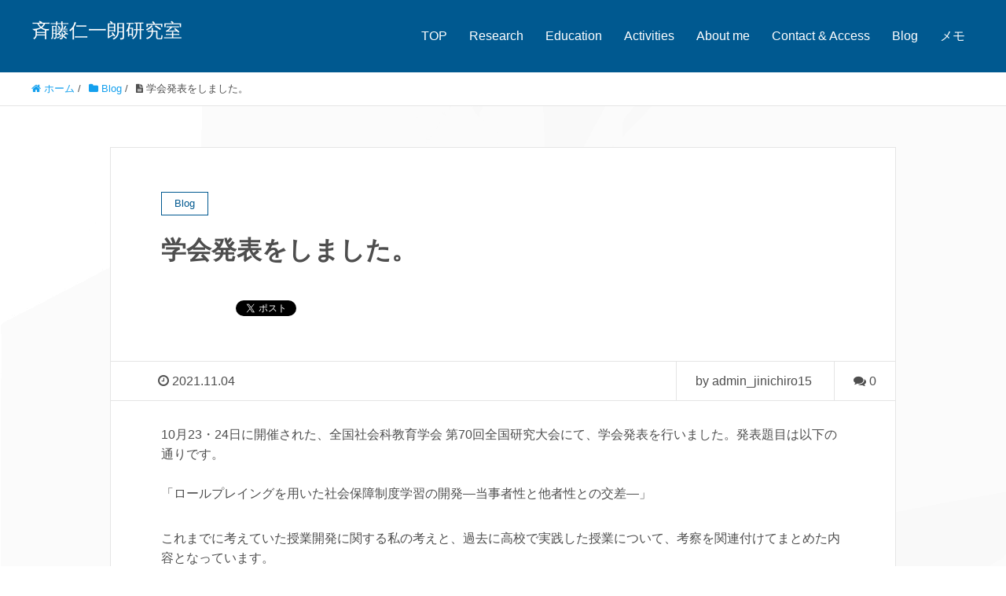

--- FILE ---
content_type: text/html; charset=UTF-8
request_url: https://jinichiro15.com/2021/11/04/%E5%AD%A6%E4%BC%9A%E7%99%BA%E8%A1%A8%E3%82%92%E3%81%97%E3%81%BE%E3%81%97%E3%81%9F%E3%80%82/
body_size: 13449
content:
<!DOCTYPE HTML>
<html lang="ja" prefix="og: http://ogp.me/ns#">
<head>
	<meta charset="UTF-8">
	<title>学会発表をしました。</title>
	<meta name="viewport" content="width=device-width,initial-scale=1.0">

<meta name='robots' content='max-image-preview:large' />
	<style>img:is([sizes="auto" i], [sizes^="auto," i]) { contain-intrinsic-size: 3000px 1500px }</style>
	<meta name="keywords" content="" />
<meta name="description" content="10月23・24日に開催された、全国社会科教育学会 第70回全国研究大会にて、学会発表を行いました。発表題目は以下の通りです。 「ロールプレイングを用いた社会保障制度学習の開発―当事者性と他者性との交差―」 これまでに考 [&hellip;]" />
<meta name="robots" content="index" />
<meta property="og:title" content="学会発表をしました。" />
<meta property="og:type" content="article" />
<meta property="og:description" content="10月23・24日に開催された、全国社会科教育学会 第70回全国研究大会にて、学会発表を行いました。発表題目は以下の通りです。 「ロールプレイングを用いた社会保障制度学習の開発―当事者性と他者性との交差―」 これまでに考 [&amp;hellip;]" />
<meta property="og:url" content="https://jinichiro15.com/2021/11/04/%e5%ad%a6%e4%bc%9a%e7%99%ba%e8%a1%a8%e3%82%92%e3%81%97%e3%81%be%e3%81%97%e3%81%9f%e3%80%82/" />
<meta property="og:image" content="" />
<meta property="og:locale" content="ja_JP" />
<meta property="og:site_name" content="斉藤仁一朗研究室" />
<link href="https://plus.google.com/" rel="publisher" />
<link rel='dns-prefetch' href='//secure.gravatar.com' />
<link rel='dns-prefetch' href='//stats.wp.com' />
<link rel='dns-prefetch' href='//v0.wordpress.com' />
<link rel='preconnect' href='//c0.wp.com' />
<link rel="alternate" type="application/rss+xml" title="斉藤仁一朗研究室 &raquo; 学会発表をしました。 のコメントのフィード" href="https://jinichiro15.com/2021/11/04/%e5%ad%a6%e4%bc%9a%e7%99%ba%e8%a1%a8%e3%82%92%e3%81%97%e3%81%be%e3%81%97%e3%81%9f%e3%80%82/feed/" />
<script type="text/javascript">
/* <![CDATA[ */
window._wpemojiSettings = {"baseUrl":"https:\/\/s.w.org\/images\/core\/emoji\/15.0.3\/72x72\/","ext":".png","svgUrl":"https:\/\/s.w.org\/images\/core\/emoji\/15.0.3\/svg\/","svgExt":".svg","source":{"concatemoji":"https:\/\/jinichiro15.com\/wp-includes\/js\/wp-emoji-release.min.js?ver=6.7.4"}};
/*! This file is auto-generated */
!function(i,n){var o,s,e;function c(e){try{var t={supportTests:e,timestamp:(new Date).valueOf()};sessionStorage.setItem(o,JSON.stringify(t))}catch(e){}}function p(e,t,n){e.clearRect(0,0,e.canvas.width,e.canvas.height),e.fillText(t,0,0);var t=new Uint32Array(e.getImageData(0,0,e.canvas.width,e.canvas.height).data),r=(e.clearRect(0,0,e.canvas.width,e.canvas.height),e.fillText(n,0,0),new Uint32Array(e.getImageData(0,0,e.canvas.width,e.canvas.height).data));return t.every(function(e,t){return e===r[t]})}function u(e,t,n){switch(t){case"flag":return n(e,"\ud83c\udff3\ufe0f\u200d\u26a7\ufe0f","\ud83c\udff3\ufe0f\u200b\u26a7\ufe0f")?!1:!n(e,"\ud83c\uddfa\ud83c\uddf3","\ud83c\uddfa\u200b\ud83c\uddf3")&&!n(e,"\ud83c\udff4\udb40\udc67\udb40\udc62\udb40\udc65\udb40\udc6e\udb40\udc67\udb40\udc7f","\ud83c\udff4\u200b\udb40\udc67\u200b\udb40\udc62\u200b\udb40\udc65\u200b\udb40\udc6e\u200b\udb40\udc67\u200b\udb40\udc7f");case"emoji":return!n(e,"\ud83d\udc26\u200d\u2b1b","\ud83d\udc26\u200b\u2b1b")}return!1}function f(e,t,n){var r="undefined"!=typeof WorkerGlobalScope&&self instanceof WorkerGlobalScope?new OffscreenCanvas(300,150):i.createElement("canvas"),a=r.getContext("2d",{willReadFrequently:!0}),o=(a.textBaseline="top",a.font="600 32px Arial",{});return e.forEach(function(e){o[e]=t(a,e,n)}),o}function t(e){var t=i.createElement("script");t.src=e,t.defer=!0,i.head.appendChild(t)}"undefined"!=typeof Promise&&(o="wpEmojiSettingsSupports",s=["flag","emoji"],n.supports={everything:!0,everythingExceptFlag:!0},e=new Promise(function(e){i.addEventListener("DOMContentLoaded",e,{once:!0})}),new Promise(function(t){var n=function(){try{var e=JSON.parse(sessionStorage.getItem(o));if("object"==typeof e&&"number"==typeof e.timestamp&&(new Date).valueOf()<e.timestamp+604800&&"object"==typeof e.supportTests)return e.supportTests}catch(e){}return null}();if(!n){if("undefined"!=typeof Worker&&"undefined"!=typeof OffscreenCanvas&&"undefined"!=typeof URL&&URL.createObjectURL&&"undefined"!=typeof Blob)try{var e="postMessage("+f.toString()+"("+[JSON.stringify(s),u.toString(),p.toString()].join(",")+"));",r=new Blob([e],{type:"text/javascript"}),a=new Worker(URL.createObjectURL(r),{name:"wpTestEmojiSupports"});return void(a.onmessage=function(e){c(n=e.data),a.terminate(),t(n)})}catch(e){}c(n=f(s,u,p))}t(n)}).then(function(e){for(var t in e)n.supports[t]=e[t],n.supports.everything=n.supports.everything&&n.supports[t],"flag"!==t&&(n.supports.everythingExceptFlag=n.supports.everythingExceptFlag&&n.supports[t]);n.supports.everythingExceptFlag=n.supports.everythingExceptFlag&&!n.supports.flag,n.DOMReady=!1,n.readyCallback=function(){n.DOMReady=!0}}).then(function(){return e}).then(function(){var e;n.supports.everything||(n.readyCallback(),(e=n.source||{}).concatemoji?t(e.concatemoji):e.wpemoji&&e.twemoji&&(t(e.twemoji),t(e.wpemoji)))}))}((window,document),window._wpemojiSettings);
/* ]]> */
</script>
<link rel='stylesheet' id='font-awesome-css' href='https://jinichiro15.com/wp-content/themes/xeory_extension/lib/css/font-awesome.min.css?ver=6.7.4' type='text/css' media='all' />
<link rel='stylesheet' id='base-css-css' href='https://jinichiro15.com/wp-content/themes/xeory_extension/base.css?ver=6.7.4' type='text/css' media='all' />
<link rel='stylesheet' id='main-css-css' href='https://jinichiro15.com/wp-content/themes/xeory_extension/style.css?ver=6.7.4' type='text/css' media='all' />
<style id='wp-emoji-styles-inline-css' type='text/css'>

	img.wp-smiley, img.emoji {
		display: inline !important;
		border: none !important;
		box-shadow: none !important;
		height: 1em !important;
		width: 1em !important;
		margin: 0 0.07em !important;
		vertical-align: -0.1em !important;
		background: none !important;
		padding: 0 !important;
	}
</style>
<link rel='stylesheet' id='wp-block-library-css' href='https://c0.wp.com/c/6.7.4/wp-includes/css/dist/block-library/style.min.css' type='text/css' media='all' />
<link rel='stylesheet' id='mediaelement-css' href='https://c0.wp.com/c/6.7.4/wp-includes/js/mediaelement/mediaelementplayer-legacy.min.css' type='text/css' media='all' />
<link rel='stylesheet' id='wp-mediaelement-css' href='https://c0.wp.com/c/6.7.4/wp-includes/js/mediaelement/wp-mediaelement.min.css' type='text/css' media='all' />
<style id='jetpack-sharing-buttons-style-inline-css' type='text/css'>
.jetpack-sharing-buttons__services-list{display:flex;flex-direction:row;flex-wrap:wrap;gap:0;list-style-type:none;margin:5px;padding:0}.jetpack-sharing-buttons__services-list.has-small-icon-size{font-size:12px}.jetpack-sharing-buttons__services-list.has-normal-icon-size{font-size:16px}.jetpack-sharing-buttons__services-list.has-large-icon-size{font-size:24px}.jetpack-sharing-buttons__services-list.has-huge-icon-size{font-size:36px}@media print{.jetpack-sharing-buttons__services-list{display:none!important}}.editor-styles-wrapper .wp-block-jetpack-sharing-buttons{gap:0;padding-inline-start:0}ul.jetpack-sharing-buttons__services-list.has-background{padding:1.25em 2.375em}
</style>
<style id='classic-theme-styles-inline-css' type='text/css'>
/*! This file is auto-generated */
.wp-block-button__link{color:#fff;background-color:#32373c;border-radius:9999px;box-shadow:none;text-decoration:none;padding:calc(.667em + 2px) calc(1.333em + 2px);font-size:1.125em}.wp-block-file__button{background:#32373c;color:#fff;text-decoration:none}
</style>
<style id='global-styles-inline-css' type='text/css'>
:root{--wp--preset--aspect-ratio--square: 1;--wp--preset--aspect-ratio--4-3: 4/3;--wp--preset--aspect-ratio--3-4: 3/4;--wp--preset--aspect-ratio--3-2: 3/2;--wp--preset--aspect-ratio--2-3: 2/3;--wp--preset--aspect-ratio--16-9: 16/9;--wp--preset--aspect-ratio--9-16: 9/16;--wp--preset--color--black: #000000;--wp--preset--color--cyan-bluish-gray: #abb8c3;--wp--preset--color--white: #ffffff;--wp--preset--color--pale-pink: #f78da7;--wp--preset--color--vivid-red: #cf2e2e;--wp--preset--color--luminous-vivid-orange: #ff6900;--wp--preset--color--luminous-vivid-amber: #fcb900;--wp--preset--color--light-green-cyan: #7bdcb5;--wp--preset--color--vivid-green-cyan: #00d084;--wp--preset--color--pale-cyan-blue: #8ed1fc;--wp--preset--color--vivid-cyan-blue: #0693e3;--wp--preset--color--vivid-purple: #9b51e0;--wp--preset--gradient--vivid-cyan-blue-to-vivid-purple: linear-gradient(135deg,rgba(6,147,227,1) 0%,rgb(155,81,224) 100%);--wp--preset--gradient--light-green-cyan-to-vivid-green-cyan: linear-gradient(135deg,rgb(122,220,180) 0%,rgb(0,208,130) 100%);--wp--preset--gradient--luminous-vivid-amber-to-luminous-vivid-orange: linear-gradient(135deg,rgba(252,185,0,1) 0%,rgba(255,105,0,1) 100%);--wp--preset--gradient--luminous-vivid-orange-to-vivid-red: linear-gradient(135deg,rgba(255,105,0,1) 0%,rgb(207,46,46) 100%);--wp--preset--gradient--very-light-gray-to-cyan-bluish-gray: linear-gradient(135deg,rgb(238,238,238) 0%,rgb(169,184,195) 100%);--wp--preset--gradient--cool-to-warm-spectrum: linear-gradient(135deg,rgb(74,234,220) 0%,rgb(151,120,209) 20%,rgb(207,42,186) 40%,rgb(238,44,130) 60%,rgb(251,105,98) 80%,rgb(254,248,76) 100%);--wp--preset--gradient--blush-light-purple: linear-gradient(135deg,rgb(255,206,236) 0%,rgb(152,150,240) 100%);--wp--preset--gradient--blush-bordeaux: linear-gradient(135deg,rgb(254,205,165) 0%,rgb(254,45,45) 50%,rgb(107,0,62) 100%);--wp--preset--gradient--luminous-dusk: linear-gradient(135deg,rgb(255,203,112) 0%,rgb(199,81,192) 50%,rgb(65,88,208) 100%);--wp--preset--gradient--pale-ocean: linear-gradient(135deg,rgb(255,245,203) 0%,rgb(182,227,212) 50%,rgb(51,167,181) 100%);--wp--preset--gradient--electric-grass: linear-gradient(135deg,rgb(202,248,128) 0%,rgb(113,206,126) 100%);--wp--preset--gradient--midnight: linear-gradient(135deg,rgb(2,3,129) 0%,rgb(40,116,252) 100%);--wp--preset--font-size--small: 13px;--wp--preset--font-size--medium: 20px;--wp--preset--font-size--large: 36px;--wp--preset--font-size--x-large: 42px;--wp--preset--spacing--20: 0.44rem;--wp--preset--spacing--30: 0.67rem;--wp--preset--spacing--40: 1rem;--wp--preset--spacing--50: 1.5rem;--wp--preset--spacing--60: 2.25rem;--wp--preset--spacing--70: 3.38rem;--wp--preset--spacing--80: 5.06rem;--wp--preset--shadow--natural: 6px 6px 9px rgba(0, 0, 0, 0.2);--wp--preset--shadow--deep: 12px 12px 50px rgba(0, 0, 0, 0.4);--wp--preset--shadow--sharp: 6px 6px 0px rgba(0, 0, 0, 0.2);--wp--preset--shadow--outlined: 6px 6px 0px -3px rgba(255, 255, 255, 1), 6px 6px rgba(0, 0, 0, 1);--wp--preset--shadow--crisp: 6px 6px 0px rgba(0, 0, 0, 1);}:where(.is-layout-flex){gap: 0.5em;}:where(.is-layout-grid){gap: 0.5em;}body .is-layout-flex{display: flex;}.is-layout-flex{flex-wrap: wrap;align-items: center;}.is-layout-flex > :is(*, div){margin: 0;}body .is-layout-grid{display: grid;}.is-layout-grid > :is(*, div){margin: 0;}:where(.wp-block-columns.is-layout-flex){gap: 2em;}:where(.wp-block-columns.is-layout-grid){gap: 2em;}:where(.wp-block-post-template.is-layout-flex){gap: 1.25em;}:where(.wp-block-post-template.is-layout-grid){gap: 1.25em;}.has-black-color{color: var(--wp--preset--color--black) !important;}.has-cyan-bluish-gray-color{color: var(--wp--preset--color--cyan-bluish-gray) !important;}.has-white-color{color: var(--wp--preset--color--white) !important;}.has-pale-pink-color{color: var(--wp--preset--color--pale-pink) !important;}.has-vivid-red-color{color: var(--wp--preset--color--vivid-red) !important;}.has-luminous-vivid-orange-color{color: var(--wp--preset--color--luminous-vivid-orange) !important;}.has-luminous-vivid-amber-color{color: var(--wp--preset--color--luminous-vivid-amber) !important;}.has-light-green-cyan-color{color: var(--wp--preset--color--light-green-cyan) !important;}.has-vivid-green-cyan-color{color: var(--wp--preset--color--vivid-green-cyan) !important;}.has-pale-cyan-blue-color{color: var(--wp--preset--color--pale-cyan-blue) !important;}.has-vivid-cyan-blue-color{color: var(--wp--preset--color--vivid-cyan-blue) !important;}.has-vivid-purple-color{color: var(--wp--preset--color--vivid-purple) !important;}.has-black-background-color{background-color: var(--wp--preset--color--black) !important;}.has-cyan-bluish-gray-background-color{background-color: var(--wp--preset--color--cyan-bluish-gray) !important;}.has-white-background-color{background-color: var(--wp--preset--color--white) !important;}.has-pale-pink-background-color{background-color: var(--wp--preset--color--pale-pink) !important;}.has-vivid-red-background-color{background-color: var(--wp--preset--color--vivid-red) !important;}.has-luminous-vivid-orange-background-color{background-color: var(--wp--preset--color--luminous-vivid-orange) !important;}.has-luminous-vivid-amber-background-color{background-color: var(--wp--preset--color--luminous-vivid-amber) !important;}.has-light-green-cyan-background-color{background-color: var(--wp--preset--color--light-green-cyan) !important;}.has-vivid-green-cyan-background-color{background-color: var(--wp--preset--color--vivid-green-cyan) !important;}.has-pale-cyan-blue-background-color{background-color: var(--wp--preset--color--pale-cyan-blue) !important;}.has-vivid-cyan-blue-background-color{background-color: var(--wp--preset--color--vivid-cyan-blue) !important;}.has-vivid-purple-background-color{background-color: var(--wp--preset--color--vivid-purple) !important;}.has-black-border-color{border-color: var(--wp--preset--color--black) !important;}.has-cyan-bluish-gray-border-color{border-color: var(--wp--preset--color--cyan-bluish-gray) !important;}.has-white-border-color{border-color: var(--wp--preset--color--white) !important;}.has-pale-pink-border-color{border-color: var(--wp--preset--color--pale-pink) !important;}.has-vivid-red-border-color{border-color: var(--wp--preset--color--vivid-red) !important;}.has-luminous-vivid-orange-border-color{border-color: var(--wp--preset--color--luminous-vivid-orange) !important;}.has-luminous-vivid-amber-border-color{border-color: var(--wp--preset--color--luminous-vivid-amber) !important;}.has-light-green-cyan-border-color{border-color: var(--wp--preset--color--light-green-cyan) !important;}.has-vivid-green-cyan-border-color{border-color: var(--wp--preset--color--vivid-green-cyan) !important;}.has-pale-cyan-blue-border-color{border-color: var(--wp--preset--color--pale-cyan-blue) !important;}.has-vivid-cyan-blue-border-color{border-color: var(--wp--preset--color--vivid-cyan-blue) !important;}.has-vivid-purple-border-color{border-color: var(--wp--preset--color--vivid-purple) !important;}.has-vivid-cyan-blue-to-vivid-purple-gradient-background{background: var(--wp--preset--gradient--vivid-cyan-blue-to-vivid-purple) !important;}.has-light-green-cyan-to-vivid-green-cyan-gradient-background{background: var(--wp--preset--gradient--light-green-cyan-to-vivid-green-cyan) !important;}.has-luminous-vivid-amber-to-luminous-vivid-orange-gradient-background{background: var(--wp--preset--gradient--luminous-vivid-amber-to-luminous-vivid-orange) !important;}.has-luminous-vivid-orange-to-vivid-red-gradient-background{background: var(--wp--preset--gradient--luminous-vivid-orange-to-vivid-red) !important;}.has-very-light-gray-to-cyan-bluish-gray-gradient-background{background: var(--wp--preset--gradient--very-light-gray-to-cyan-bluish-gray) !important;}.has-cool-to-warm-spectrum-gradient-background{background: var(--wp--preset--gradient--cool-to-warm-spectrum) !important;}.has-blush-light-purple-gradient-background{background: var(--wp--preset--gradient--blush-light-purple) !important;}.has-blush-bordeaux-gradient-background{background: var(--wp--preset--gradient--blush-bordeaux) !important;}.has-luminous-dusk-gradient-background{background: var(--wp--preset--gradient--luminous-dusk) !important;}.has-pale-ocean-gradient-background{background: var(--wp--preset--gradient--pale-ocean) !important;}.has-electric-grass-gradient-background{background: var(--wp--preset--gradient--electric-grass) !important;}.has-midnight-gradient-background{background: var(--wp--preset--gradient--midnight) !important;}.has-small-font-size{font-size: var(--wp--preset--font-size--small) !important;}.has-medium-font-size{font-size: var(--wp--preset--font-size--medium) !important;}.has-large-font-size{font-size: var(--wp--preset--font-size--large) !important;}.has-x-large-font-size{font-size: var(--wp--preset--font-size--x-large) !important;}
:where(.wp-block-post-template.is-layout-flex){gap: 1.25em;}:where(.wp-block-post-template.is-layout-grid){gap: 1.25em;}
:where(.wp-block-columns.is-layout-flex){gap: 2em;}:where(.wp-block-columns.is-layout-grid){gap: 2em;}
:root :where(.wp-block-pullquote){font-size: 1.5em;line-height: 1.6;}
</style>
<link rel='stylesheet' id='bogo-css' href='https://jinichiro15.com/wp-content/plugins/bogo/includes/css/style.css?ver=3.9.1' type='text/css' media='all' />
<link rel='stylesheet' id='contact-form-7-css' href='https://jinichiro15.com/wp-content/plugins/contact-form-7/includes/css/styles.css?ver=6.1.4' type='text/css' media='all' />
<script type="text/javascript" src="https://c0.wp.com/c/6.7.4/wp-includes/js/jquery/jquery.min.js" id="jquery-core-js"></script>
<script type="text/javascript" src="https://c0.wp.com/c/6.7.4/wp-includes/js/jquery/jquery-migrate.min.js" id="jquery-migrate-js"></script>
<link rel="https://api.w.org/" href="https://jinichiro15.com/wp-json/" /><link rel="alternate" title="JSON" type="application/json" href="https://jinichiro15.com/wp-json/wp/v2/posts/1523" /><link rel="EditURI" type="application/rsd+xml" title="RSD" href="https://jinichiro15.com/xmlrpc.php?rsd" />
<meta name="generator" content="WordPress 6.7.4" />
<link rel="canonical" href="https://jinichiro15.com/2021/11/04/%e5%ad%a6%e4%bc%9a%e7%99%ba%e8%a1%a8%e3%82%92%e3%81%97%e3%81%be%e3%81%97%e3%81%9f%e3%80%82/" />
<link rel='shortlink' href='https://wp.me/paVDqC-oz' />
<link rel="alternate" title="oEmbed (JSON)" type="application/json+oembed" href="https://jinichiro15.com/wp-json/oembed/1.0/embed?url=https%3A%2F%2Fjinichiro15.com%2F2021%2F11%2F04%2F%25e5%25ad%25a6%25e4%25bc%259a%25e7%2599%25ba%25e8%25a1%25a8%25e3%2582%2592%25e3%2581%2597%25e3%2581%25be%25e3%2581%2597%25e3%2581%259f%25e3%2580%2582%2F" />
<link rel="alternate" title="oEmbed (XML)" type="text/xml+oembed" href="https://jinichiro15.com/wp-json/oembed/1.0/embed?url=https%3A%2F%2Fjinichiro15.com%2F2021%2F11%2F04%2F%25e5%25ad%25a6%25e4%25bc%259a%25e7%2599%25ba%25e8%25a1%25a8%25e3%2582%2592%25e3%2581%2597%25e3%2581%25be%25e3%2581%2597%25e3%2581%259f%25e3%2580%2582%2F&#038;format=xml" />
	<style>img#wpstats{display:none}</style>
		<style type="text/css">.recentcomments a{display:inline !important;padding:0 !important;margin:0 !important;}</style>
<!-- Jetpack Open Graph Tags -->
<meta property="og:type" content="article" />
<meta property="og:title" content="学会発表をしました。" />
<meta property="og:url" content="https://jinichiro15.com/2021/11/04/%e5%ad%a6%e4%bc%9a%e7%99%ba%e8%a1%a8%e3%82%92%e3%81%97%e3%81%be%e3%81%97%e3%81%9f%e3%80%82/" />
<meta property="og:description" content="10月23・24日に開催された、全国社会科教育学会 第70回全国研究大会にて、学会発表を行いました。発表題目は&hellip;" />
<meta property="article:published_time" content="2021-11-03T20:36:10+00:00" />
<meta property="article:modified_time" content="2021-11-03T20:36:14+00:00" />
<meta property="og:site_name" content="斉藤仁一朗研究室" />
<meta property="og:image" content="https://s0.wp.com/i/blank.jpg" />
<meta property="og:image:width" content="200" />
<meta property="og:image:height" content="200" />
<meta property="og:image:alt" content="" />
<meta property="og:locale" content="ja_JP" />
<meta name="twitter:text:title" content="学会発表をしました。" />
<meta name="twitter:card" content="summary" />

<!-- End Jetpack Open Graph Tags -->


</head>

<body class="post-template-default single single-post postid-1523 single-format-standard ja one-column color02" itemschope="itemscope" itemtype="http://schema.org/WebPage">

  <div id="fb-root"></div>
<script>(function(d, s, id) {
  var js, fjs = d.getElementsByTagName(s)[0];
  if (d.getElementById(id)) return;
  js = d.createElement(s); js.id = id;
  js.src = "//connect.facebook.net/ja_JP/sdk.js#xfbml=1&version=v2.8&appId=";
  fjs.parentNode.insertBefore(js, fjs);
}(document, 'script', 'facebook-jssdk'));</script>
<header id="header" role="banner" itemscope="itemscope" itemtype="http://schema.org/WPHeader">
  <div class="wrap clearfix">
        <p id="logo" itemprop="headline">
      <a href="https://jinichiro15.com">斉藤仁一朗研究室</a><br />
    </p> 
		<!-- start global nav  -->
    
    <div id="header-right" class="clearfix">
      
        
        <div id="header-gnav-area">
      <nav id="gnav" role="navigation" itemscope="itemscope" itemtype="http://scheme.org/SiteNavigationElement">
      <div id="gnav-container" class="gnav-container"><ul id="gnav-ul" class="clearfix"><li id="menu-item-11" class="menu-item menu-item-type-custom menu-item-object-custom menu-item-home menu-item-11"><a href="https://jinichiro15.com">TOP</a></li>
<li id="menu-item-17" class="menu-item menu-item-type-post_type menu-item-object-page menu-item-17 research"><a href="https://jinichiro15.com/research-2/">Research</a></li>
<li id="menu-item-18" class="menu-item menu-item-type-post_type menu-item-object-page menu-item-18 program"><a href="https://jinichiro15.com/program-2/">Education</a></li>
<li id="menu-item-19" class="menu-item menu-item-type-post_type menu-item-object-page menu-item-19 activity"><a href="https://jinichiro15.com/activity-2/">Activities</a></li>
<li id="menu-item-20" class="menu-item menu-item-type-post_type menu-item-object-page menu-item-20 profile"><a href="https://jinichiro15.com/profile-2/">About me</a></li>
<li id="menu-item-21" class="menu-item menu-item-type-post_type menu-item-object-page menu-item-21 contact"><a href="https://jinichiro15.com/contact/">Contact &#038; Access</a></li>
<li id="menu-item-155" class="menu-item menu-item-type-taxonomy menu-item-object-category current-post-ancestor current-menu-parent current-post-parent menu-item-155 blog"><a href="https://jinichiro15.com/category/blog/">Blog</a></li>
<li id="menu-item-3092" class="menu-item menu-item-type-taxonomy menu-item-object-category menu-item-has-children menu-item-3092 memo"><a href="https://jinichiro15.com/category/memo/">メモ</a>
<ul class="sub-menu">
	<li id="menu-item-1080" class="menu-item menu-item-type-taxonomy menu-item-object-category menu-item-1080 "><a href="https://jinichiro15.com/category/memo/readingmemo/">読書</a></li>
	<li id="menu-item-1448" class="menu-item menu-item-type-taxonomy menu-item-object-category menu-item-1448 "><a href="https://jinichiro15.com/category/memo/educationmemo/">教材研究</a></li>
	<li id="menu-item-2183" class="menu-item menu-item-type-taxonomy menu-item-object-category menu-item-2183 "><a href="https://jinichiro15.com/category/memo/articlememo/">論文</a></li>
	<li id="menu-item-3097" class="menu-item menu-item-type-taxonomy menu-item-object-category menu-item-3097 "><a href="https://jinichiro15.com/category/memo/moviememo/">映画</a></li>
	<li id="menu-item-3096" class="menu-item menu-item-type-taxonomy menu-item-object-category menu-item-3096 "><a href="https://jinichiro15.com/category/memo/kotenmemo/">古典</a></li>
	<li id="menu-item-3098" class="menu-item menu-item-type-taxonomy menu-item-object-category menu-item-3098 "><a href="https://jinichiro15.com/category/memo/yoshomemo/">洋書</a></li>
</ul>
</li>
</ul></div>  
      </nav>
    </div>
        
    </div><!-- /header-right -->
   
          

      <div id="header-nav-btn">
        <a href="#"><i class="fa fa-align-justify"></i></a>
      </div>
      
      </div>
</header>


  <nav id="gnav-sp">
    <div class="wrap">
    
    <div class="grid-wrap">
            <div id="header-cont-about" class="grid-3">
                  </div>
        <div id="header-cont-content" class="grid-6">
          <h4>ブログコンテンツ</h4>
                <div id="gnav-container-sp" class="gnav-container"><ul id="gnav-ul-sp" class="clearfix"><li class="menu-item menu-item-type-custom menu-item-object-custom menu-item-home menu-item-11"><a href="https://jinichiro15.com">TOP</a></li>
<li class="menu-item menu-item-type-post_type menu-item-object-page menu-item-17 research"><a href="https://jinichiro15.com/research-2/">Research</a></li>
<li class="menu-item menu-item-type-post_type menu-item-object-page menu-item-18 program"><a href="https://jinichiro15.com/program-2/">Education</a></li>
<li class="menu-item menu-item-type-post_type menu-item-object-page menu-item-19 activity"><a href="https://jinichiro15.com/activity-2/">Activities</a></li>
<li class="menu-item menu-item-type-post_type menu-item-object-page menu-item-20 profile"><a href="https://jinichiro15.com/profile-2/">About me</a></li>
<li class="menu-item menu-item-type-post_type menu-item-object-page menu-item-21 contact"><a href="https://jinichiro15.com/contact/">Contact &#038; Access</a></li>
<li class="menu-item menu-item-type-taxonomy menu-item-object-category current-post-ancestor current-menu-parent current-post-parent menu-item-155 blog"><a href="https://jinichiro15.com/category/blog/">Blog</a></li>
<li class="menu-item menu-item-type-taxonomy menu-item-object-category menu-item-has-children menu-item-3092 memo"><a href="https://jinichiro15.com/category/memo/">メモ</a>
<ul class="sub-menu">
	<li class="menu-item menu-item-type-taxonomy menu-item-object-category menu-item-1080 "><a href="https://jinichiro15.com/category/memo/readingmemo/">読書</a></li>
	<li class="menu-item menu-item-type-taxonomy menu-item-object-category menu-item-1448 "><a href="https://jinichiro15.com/category/memo/educationmemo/">教材研究</a></li>
	<li class="menu-item menu-item-type-taxonomy menu-item-object-category menu-item-2183 "><a href="https://jinichiro15.com/category/memo/articlememo/">論文</a></li>
	<li class="menu-item menu-item-type-taxonomy menu-item-object-category menu-item-3097 "><a href="https://jinichiro15.com/category/memo/moviememo/">映画</a></li>
	<li class="menu-item menu-item-type-taxonomy menu-item-object-category menu-item-3096 "><a href="https://jinichiro15.com/category/memo/kotenmemo/">古典</a></li>
	<li class="menu-item menu-item-type-taxonomy menu-item-object-category menu-item-3098 "><a href="https://jinichiro15.com/category/memo/yoshomemo/">洋書</a></li>
</ul>
</li>
</ul></div>        </div>
        
    </div>
    
    </div>
  </nav>


  
  <div class="breadcrumb-area">
    <div class="wrap">
      <ol class="breadcrumb clearfix"><li itemscope="itemscope" itemtype="http://data-vocabulary.org/Breadcrumb"><a href="https://jinichiro15.com" itemprop="url"><i class="fa fa-home"></i> <span itemprop="title">ホーム</span></a> / </li><li itemscope="itemscope" itemtype="http://data-vocabulary.org/Breadcrumb"><a href="https://jinichiro15.com/category/blog/" itemprop="url"><i class="fa fa-folder"></i> <span itemprop="title">Blog</span></a> / </li><li><i class="fa fa-file-text"></i> 学会発表をしました。</li></ol>    </div>
  </div>
    





<div id="content">

<div class="wrap">

  

  <div id="main" class="col-md-10 col-md-offset-1" role="main" itemprop="mainContentOfPage" itemscope="itemscope" itemtype="http://schema.org/Blog">
    
    <div class="main-inner">
    
            
        <article id="post-1523" class="post-1523 post type-post status-publish format-standard hentry category-blog ja" itemscope="itemscope" itemtype="http://schema.org/BlogPosting">

      <header class="post-header">
        <div class="cat-name">
          <span>
            Blog          </span>
        </div>
        <h1 class="post-title" itemprop="headline">学会発表をしました。</h1>
        <div class="post-sns">
            <!-- ソーシャルボタン -->
  <ul class="bzb-sns-btn ">
      <li class="bzb-facebook">
      <div class="fb-like"
        data-href="https://jinichiro15.com/2021/11/04/%e5%ad%a6%e4%bc%9a%e7%99%ba%e8%a1%a8%e3%82%92%e3%81%97%e3%81%be%e3%81%97%e3%81%9f%e3%80%82/"
        data-layout="button_count"
        data-action="like"
        data-show-faces="false"></div>
    </li>    <li class="bzb-twitter">
      <a href="https://twitter.com/share" class="twitter-share-button"  data-url="https://jinichiro15.com/2021/11/04/%e5%ad%a6%e4%bc%9a%e7%99%ba%e8%a1%a8%e3%82%92%e3%81%97%e3%81%be%e3%81%97%e3%81%9f%e3%80%82/"  data-text="学会発表をしました。">Tweet</a>
      <script>!function(d,s,id){var js,fjs=d.getElementsByTagName(s)[0],p=/^http:/.test(d.location)?'http':'https';if(!d.getElementById(id)){js=d.createElement(s);js.id=id;js.async=true;js.src=p+'://platform.twitter.com/widgets.js';fjs.parentNode.insertBefore(js,fjs);}}(document, 'script', 'twitter-wjs');</script>
    </li>    <li class="bzb-googleplus">
      <div class="g-plusone" data-href="https%3A%2F%2Fjinichiro15.com%2F2021%2F11%2F04%2F%25e5%25ad%25a6%25e4%25bc%259a%25e7%2599%25ba%25e8%25a1%25a8%25e3%2582%2592%25e3%2581%2597%25e3%2581%25be%25e3%2581%2597%25e3%2581%259f%25e3%2580%2582%2F" ></div>
    </li>    <li class="bzb-hatena">
      <a href="http://b.hatena.ne.jp/entry/https%3A%2F%2Fjinichiro15.com%2F2021%2F11%2F04%2F%25e5%25ad%25a6%25e4%25bc%259a%25e7%2599%25ba%25e8%25a1%25a8%25e3%2582%2592%25e3%2581%2597%25e3%2581%25be%25e3%2581%2597%25e3%2581%259f%25e3%2580%2582%2F" class="hatena-bookmark-button" data-hatena-bookmark-title="学会発表をしました。" data-hatena-bookmark-layout="standard" data-hatena-bookmark-lang="ja" title="このエントリーをはてなブックマークに追加"><img src="//b.hatena.ne.jp/images/entry-button/button-only@2x.png" alt="このエントリーをはてなブックマークに追加" width="20" height="20" style="border: none;" /></a><script type="text/javascript" src="//b.hatena.ne.jp/js/bookmark_button.js" charset="utf-8" async="async"></script>
    </li>
  </ul>
  <!-- /bzb-sns-btns -->        </div>
      </header>

      <div class="post-meta-area">
        <ul class="post-meta list-inline">
          <li class="date" itemprop="datePublished" datetime="2021-11-04T05:36:10+09:00"><i class="fa fa-clock-o"></i> 2021.11.04</li>
        </ul>
        <ul class="post-meta-comment">
          <li class="author">
            by admin_jinichiro15          </li>
          <li class="comments">
            <i class="fa fa-comments"></i> <span class="count">0</span>
          </li>
        </ul>
      </div>
      
      
      <section class="post-content" itemprop="text">
        
<p>10月23・24日に開催された、全国社会科教育学会 第70回全国研究大会にて、学会発表を行いました。発表題目は以下の通りです。<br><br>「ロールプレイングを用いた社会保障制度学習の開発―当事者性と他者性との交差―」</p>



<p>これまでに考えていた授業開発に関する私の考えと、過去に高校で実践した授業について、考察を関連付けてまとめた内容となっています。</p>



<p>今回はオンライン開催ということで、発表資料をオンライン上に掲載して、その内容に対して掲示板機能で意見交換をする、というスタイルが採用されています。</p>



<p>個人的な感想としては、このスタイルだったからこそ、色々な貴重な意見を頂けたと感じています。同時に日々の学会発表のスタイルについて、再考する機会にもなりました。</p>



<p>今回の授業理論・授業開発研究も少しずつ継続させていきたいと思っています。</p>
      </section>

      <footer class="post-footer">
      
        
          <!-- ソーシャルボタン -->
  <ul class="bzb-sns-btn ">
      <li class="bzb-facebook">
      <div class="fb-like"
        data-href="https://jinichiro15.com/2021/11/04/%e5%ad%a6%e4%bc%9a%e7%99%ba%e8%a1%a8%e3%82%92%e3%81%97%e3%81%be%e3%81%97%e3%81%9f%e3%80%82/"
        data-layout="button_count"
        data-action="like"
        data-show-faces="false"></div>
    </li>    <li class="bzb-twitter">
      <a href="https://twitter.com/share" class="twitter-share-button"  data-url="https://jinichiro15.com/2021/11/04/%e5%ad%a6%e4%bc%9a%e7%99%ba%e8%a1%a8%e3%82%92%e3%81%97%e3%81%be%e3%81%97%e3%81%9f%e3%80%82/"  data-text="学会発表をしました。">Tweet</a>
      <script>!function(d,s,id){var js,fjs=d.getElementsByTagName(s)[0],p=/^http:/.test(d.location)?'http':'https';if(!d.getElementById(id)){js=d.createElement(s);js.id=id;js.async=true;js.src=p+'://platform.twitter.com/widgets.js';fjs.parentNode.insertBefore(js,fjs);}}(document, 'script', 'twitter-wjs');</script>
    </li>    <li class="bzb-googleplus">
      <div class="g-plusone" data-href="https%3A%2F%2Fjinichiro15.com%2F2021%2F11%2F04%2F%25e5%25ad%25a6%25e4%25bc%259a%25e7%2599%25ba%25e8%25a1%25a8%25e3%2582%2592%25e3%2581%2597%25e3%2581%25be%25e3%2581%2597%25e3%2581%259f%25e3%2580%2582%2F" ></div>
    </li>    <li class="bzb-hatena">
      <a href="http://b.hatena.ne.jp/entry/https%3A%2F%2Fjinichiro15.com%2F2021%2F11%2F04%2F%25e5%25ad%25a6%25e4%25bc%259a%25e7%2599%25ba%25e8%25a1%25a8%25e3%2582%2592%25e3%2581%2597%25e3%2581%25be%25e3%2581%2597%25e3%2581%259f%25e3%2580%2582%2F" class="hatena-bookmark-button" data-hatena-bookmark-title="学会発表をしました。" data-hatena-bookmark-layout="standard" data-hatena-bookmark-lang="ja" title="このエントリーをはてなブックマークに追加"><img src="//b.hatena.ne.jp/images/entry-button/button-only@2x.png" alt="このエントリーをはてなブックマークに追加" width="20" height="20" style="border: none;" /></a><script type="text/javascript" src="//b.hatena.ne.jp/js/bookmark_button.js" charset="utf-8" async="async"></script>
    </li>
  </ul>
  <!-- /bzb-sns-btns -->        <ul class="post-footer-list">
          <li class="cat"><i class="fa fa-folder"></i> <a href="https://jinichiro15.com/category/blog/" rel="category tag">Blog</a></li>
                  </ul>
      </footer>

            
        <div class="post-share">
      <div><h3>English</h3><ul class="bogo-language-switcher list-view"><li class="en-US en first"><span class="bogo-language-name">English</span></li>
<li class="ja current last"><span class="bogo-language-name"><a rel="alternate" hreflang="ja" href="https://jinichiro15.com/2021/11/04/%e5%ad%a6%e4%bc%9a%e7%99%ba%e8%a1%a8%e3%82%92%e3%81%97%e3%81%be%e3%81%97%e3%81%9f%e3%80%82/" title="Japanese Version" class="current" aria-current="page">Japanese Version</a></span></li>
</ul></div>    </div>
          
    </article>
      
     <aside class="post-author" itemprop="author" itemscope="itemscope" itemtype="http://schema.org/Person">
      <div class="clearfix">
        <div class="post-author-img">
          <div class="inner">
          <img src="https://jinichiro15.com/wp-content/themes/xeory_extension/lib/images/masman.png" alt="masman" width="100" height="100" />
          </div>
        </div>
        <div class="post-author-meta">
          <h4 itemprop="name">admin_jinichiro15</h4>
          <p itemprop="discription"></p>
        </div>
      </div>
    </aside>    
    
    
<div id="comments" class="comments-area">

	
		<div id="respond" class="comment-respond">
		<h3 id="reply-title" class="comment-reply-title">コメントを残す <small><a rel="nofollow" id="cancel-comment-reply-link" href="/2021/11/04/%E5%AD%A6%E4%BC%9A%E7%99%BA%E8%A1%A8%E3%82%92%E3%81%97%E3%81%BE%E3%81%97%E3%81%9F%E3%80%82/#respond" style="display:none;">コメントをキャンセル</a></small></h3><form action="https://jinichiro15.com/wp-comments-post.php" method="post" id="commentform" class="comment-form"><p class="comment-form-comment"><label for="comment">コメント <span class="required">※</span></label> <textarea id="comment" name="comment" cols="45" rows="8" maxlength="65525" required="required"></textarea></p><p class="comment-form-author"><label for="author">名前</label> <span class="required">*</span><br /><input id="author" name="author" type="text" value="" size="30" /></p>
<p class="comment-form-email"><label for="email">メールアドレス（公開はされません。）</label> <span class="required">*</span><br /><input id="email" name="email" type="text" value="" size="30" /></p>

<p class="comment-form-cookies-consent"><input id="wp-comment-cookies-consent" name="wp-comment-cookies-consent" type="checkbox" value="yes" /> <label for="wp-comment-cookies-consent">次回のコメントで使用するためブラウザーに自分の名前、メールアドレス、サイトを保存する。</label></p>
<p><img src="https://jinichiro15.com/wp-content/siteguard/1282244500.png" alt="CAPTCHA"></p><p><label for="siteguard_captcha">上に表示された文字を入力してください。</label><br /><input type="text" name="siteguard_captcha" id="siteguard_captcha" class="input" value="" size="10" aria-required="true" /><input type="hidden" name="siteguard_captcha_prefix" id="siteguard_captcha_prefix" value="1282244500" /></p><p class="comment-subscription-form"><input type="checkbox" name="subscribe_comments" id="subscribe_comments" value="subscribe" style="width: auto; -moz-appearance: checkbox; -webkit-appearance: checkbox;" /> <label class="subscribe-label" id="subscribe-label" for="subscribe_comments">新しいコメントをメールで通知</label></p><p class="comment-subscription-form"><input type="checkbox" name="subscribe_blog" id="subscribe_blog" value="subscribe" style="width: auto; -moz-appearance: checkbox; -webkit-appearance: checkbox;" /> <label class="subscribe-label" id="subscribe-blog-label" for="subscribe_blog">新しい投稿をメールで受け取る</label></p><p class="form-submit"><input name="submit" type="submit" id="submit" class="submit" value="コメントを送信" /> <input type='hidden' name='comment_post_ID' value='1523' id='comment_post_ID' />
<input type='hidden' name='comment_parent' id='comment_parent' value='0' />
</p></form>	</div><!-- #respond -->
	
</div><!-- #comments -->

        

    </div><!-- /main-inner -->
  </div><!-- /main -->
  
  <div id="side" class="col-md-4" role="complementary" itemscope="itemscope" itemtype="http://schema.org/WPSideBar">
    <div class="side-inner">
      <div class="side-widget-area">
        
      <div id="bogo_language_switcher-5" class="widget_bogo_language_switcher side-widget"><div class="side-widget-inner"><h4 class="side-title"><span class="side-title-inner">English</span></h4><ul class="bogo-language-switcher list-view"><li class="en-US en first"><span class="bogo-language-name">English</span></li>
<li class="ja current last"><span class="bogo-language-name"><a rel="alternate" hreflang="ja" href="https://jinichiro15.com/2021/11/04/%e5%ad%a6%e4%bc%9a%e7%99%ba%e8%a1%a8%e3%82%92%e3%81%97%e3%81%be%e3%81%97%e3%81%9f%e3%80%82/" title="Japanese Version" class="current" aria-current="page">Japanese Version</a></span></li>
</ul></div></div><div id="search-2" class="widget_search side-widget"><div class="side-widget-inner"><form role="search" method="get" id="searchform" action="https://jinichiro15.com/" >
  <div>
  <input type="text" value="" name="s" id="s" />
  <button type="submit" id="searchsubmit"></button>
  </div>
  </form></div></div>
		<div id="recent-posts-2" class="widget_recent_entries side-widget"><div class="side-widget-inner">
		<h4 class="side-title"><span class="side-title-inner">最近の投稿</span></h4>
		<ul>
											<li>
					<a href="https://jinichiro15.com/2026/01/21/%e9%81%8e%e5%8e%bb%e3%81%ae%e6%84%9f%e6%83%b3%e3%83%a1%e3%83%a2%e3%81%ae%e4%b8%80%e8%a6%a7/">過去の読書記録のメモ一覧</a>
									</li>
											<li>
					<a href="https://jinichiro15.com/2026/01/21/%e5%86%85%e7%94%b0%e8%81%96%e5%ad%902024%e3%80%8e%e3%83%87%e3%82%b8%e3%82%bf%e3%83%ab%e3%83%bb%e3%83%87%e3%83%a2%e3%82%af%e3%83%a9%e3%82%b7%e3%83%bc%ef%bc%9a%e3%83%93%e3%83%83%e3%82%b0%e3%83%bb/">内田聖子(2024)『デジタル・デモクラシー：ビッグ・テックを包囲するグローバル市民社会』地平社.</a>
									</li>
											<li>
					<a href="https://jinichiro15.com/2026/01/21/%e4%ba%95%e4%b8%8a%e6%99%ba%e6%b4%8b2023%e3%80%8eai%e5%a4%b1%e6%a5%ad%ef%bc%9a%e7%94%9f%e6%88%90ai%e3%81%af%e7%a7%81%e3%81%9f%e3%81%a1%e3%81%ae%e4%bb%95%e4%ba%8b%e3%82%92%e3%81%a9%e3%81%86%e5%a5%aa/">井上智洋(2023)『AI失業：生成AIは私たちの仕事をどう奪うのか？』SB新書.</a>
									</li>
											<li>
					<a href="https://jinichiro15.com/2026/01/21/%e5%b0%8f%e5%9d%82%e5%ba%b7%e4%b9%8b%e3%83%bb%e6%9e%97%e5%85%ac%e4%bb%a3%ef%bc%882022%ef%bc%89%e3%80%8e%e3%81%95%e3%81%b0%e3%81%ae%e7%bc%b6%e3%81%a5%e3%82%81%e3%80%81%e5%ae%87%e5%ae%99%e3%81%b8/">小坂康之・林公代（2022）『さばの缶づめ、宇宙へいく』イースト・プレス.</a>
									</li>
											<li>
					<a href="https://jinichiro15.com/2026/01/21/%e7%94%b0%e9%87%8e-%e5%a4%a7%e8%bc%942025%e3%80%8e%e3%83%95%e3%82%a1%e3%82%b7%e3%82%ba%e3%83%a0%e3%81%ae%e6%95%99%e5%ae%a4%ef%bc%9a%e3%81%aa%e3%81%9c%e9%9b%86%e5%9b%a3%e3%81%af%e6%9a%b4%e8%b5%b0/">田野 大輔(2025)『ファシズムの教室：なぜ集団は暴走するのか (朝日文庫)』朝日新聞出版.</a>
									</li>
					</ul>

		</div></div><div id="recent-comments-2" class="widget_recent_comments side-widget"><div class="side-widget-inner"><h4 class="side-title"><span class="side-title-inner">最近のコメント</span></h4><ul id="recentcomments"></ul></div></div><div id="archives-2" class="widget_archive side-widget"><div class="side-widget-inner"><h4 class="side-title"><span class="side-title-inner">アーカイブ</span></h4>
			<ul>
					<li><a href='https://jinichiro15.com/2026/01/'>2026年1月</a></li>
	<li><a href='https://jinichiro15.com/2025/07/'>2025年7月</a></li>
	<li><a href='https://jinichiro15.com/2025/06/'>2025年6月</a></li>
	<li><a href='https://jinichiro15.com/2025/04/'>2025年4月</a></li>
	<li><a href='https://jinichiro15.com/2025/03/'>2025年3月</a></li>
	<li><a href='https://jinichiro15.com/2025/02/'>2025年2月</a></li>
	<li><a href='https://jinichiro15.com/2025/01/'>2025年1月</a></li>
	<li><a href='https://jinichiro15.com/2024/12/'>2024年12月</a></li>
	<li><a href='https://jinichiro15.com/2024/11/'>2024年11月</a></li>
	<li><a href='https://jinichiro15.com/2024/10/'>2024年10月</a></li>
	<li><a href='https://jinichiro15.com/2024/09/'>2024年9月</a></li>
	<li><a href='https://jinichiro15.com/2024/08/'>2024年8月</a></li>
	<li><a href='https://jinichiro15.com/2024/07/'>2024年7月</a></li>
	<li><a href='https://jinichiro15.com/2024/05/'>2024年5月</a></li>
	<li><a href='https://jinichiro15.com/2024/04/'>2024年4月</a></li>
	<li><a href='https://jinichiro15.com/2024/03/'>2024年3月</a></li>
	<li><a href='https://jinichiro15.com/2024/02/'>2024年2月</a></li>
	<li><a href='https://jinichiro15.com/2024/01/'>2024年1月</a></li>
	<li><a href='https://jinichiro15.com/2023/12/'>2023年12月</a></li>
	<li><a href='https://jinichiro15.com/2023/11/'>2023年11月</a></li>
	<li><a href='https://jinichiro15.com/2023/10/'>2023年10月</a></li>
	<li><a href='https://jinichiro15.com/2023/09/'>2023年9月</a></li>
	<li><a href='https://jinichiro15.com/2023/08/'>2023年8月</a></li>
	<li><a href='https://jinichiro15.com/2023/07/'>2023年7月</a></li>
	<li><a href='https://jinichiro15.com/2023/06/'>2023年6月</a></li>
	<li><a href='https://jinichiro15.com/2023/05/'>2023年5月</a></li>
	<li><a href='https://jinichiro15.com/2023/04/'>2023年4月</a></li>
	<li><a href='https://jinichiro15.com/2023/03/'>2023年3月</a></li>
	<li><a href='https://jinichiro15.com/2023/02/'>2023年2月</a></li>
	<li><a href='https://jinichiro15.com/2023/01/'>2023年1月</a></li>
	<li><a href='https://jinichiro15.com/2022/12/'>2022年12月</a></li>
	<li><a href='https://jinichiro15.com/2022/11/'>2022年11月</a></li>
	<li><a href='https://jinichiro15.com/2022/10/'>2022年10月</a></li>
	<li><a href='https://jinichiro15.com/2022/09/'>2022年9月</a></li>
	<li><a href='https://jinichiro15.com/2022/08/'>2022年8月</a></li>
	<li><a href='https://jinichiro15.com/2022/07/'>2022年7月</a></li>
	<li><a href='https://jinichiro15.com/2022/06/'>2022年6月</a></li>
	<li><a href='https://jinichiro15.com/2022/05/'>2022年5月</a></li>
	<li><a href='https://jinichiro15.com/2022/04/'>2022年4月</a></li>
	<li><a href='https://jinichiro15.com/2022/03/'>2022年3月</a></li>
	<li><a href='https://jinichiro15.com/2022/02/'>2022年2月</a></li>
	<li><a href='https://jinichiro15.com/2022/01/'>2022年1月</a></li>
	<li><a href='https://jinichiro15.com/2021/12/'>2021年12月</a></li>
	<li><a href='https://jinichiro15.com/2021/11/'>2021年11月</a></li>
	<li><a href='https://jinichiro15.com/2021/10/'>2021年10月</a></li>
	<li><a href='https://jinichiro15.com/2021/09/'>2021年9月</a></li>
	<li><a href='https://jinichiro15.com/2021/08/'>2021年8月</a></li>
	<li><a href='https://jinichiro15.com/2021/04/'>2021年4月</a></li>
	<li><a href='https://jinichiro15.com/2021/03/'>2021年3月</a></li>
	<li><a href='https://jinichiro15.com/2021/02/'>2021年2月</a></li>
	<li><a href='https://jinichiro15.com/2021/01/'>2021年1月</a></li>
	<li><a href='https://jinichiro15.com/2020/12/'>2020年12月</a></li>
	<li><a href='https://jinichiro15.com/2020/11/'>2020年11月</a></li>
	<li><a href='https://jinichiro15.com/2020/10/'>2020年10月</a></li>
	<li><a href='https://jinichiro15.com/2020/09/'>2020年9月</a></li>
	<li><a href='https://jinichiro15.com/2020/08/'>2020年8月</a></li>
	<li><a href='https://jinichiro15.com/2020/07/'>2020年7月</a></li>
	<li><a href='https://jinichiro15.com/2020/06/'>2020年6月</a></li>
	<li><a href='https://jinichiro15.com/2020/05/'>2020年5月</a></li>
	<li><a href='https://jinichiro15.com/2020/04/'>2020年4月</a></li>
	<li><a href='https://jinichiro15.com/2020/03/'>2020年3月</a></li>
	<li><a href='https://jinichiro15.com/2020/02/'>2020年2月</a></li>
	<li><a href='https://jinichiro15.com/2020/01/'>2020年1月</a></li>
	<li><a href='https://jinichiro15.com/2019/12/'>2019年12月</a></li>
	<li><a href='https://jinichiro15.com/2019/11/'>2019年11月</a></li>
	<li><a href='https://jinichiro15.com/2019/09/'>2019年9月</a></li>
	<li><a href='https://jinichiro15.com/2019/08/'>2019年8月</a></li>
	<li><a href='https://jinichiro15.com/2019/07/'>2019年7月</a></li>
	<li><a href='https://jinichiro15.com/2019/06/'>2019年6月</a></li>
	<li><a href='https://jinichiro15.com/2019/04/'>2019年4月</a></li>
	<li><a href='https://jinichiro15.com/2019/03/'>2019年3月</a></li>
	<li><a href='https://jinichiro15.com/2019/02/'>2019年2月</a></li>
	<li><a href='https://jinichiro15.com/2019/01/'>2019年1月</a></li>
	<li><a href='https://jinichiro15.com/2018/12/'>2018年12月</a></li>
	<li><a href='https://jinichiro15.com/2018/11/'>2018年11月</a></li>
	<li><a href='https://jinichiro15.com/2018/10/'>2018年10月</a></li>
	<li><a href='https://jinichiro15.com/2018/09/'>2018年9月</a></li>
	<li><a href='https://jinichiro15.com/2018/08/'>2018年8月</a></li>
	<li><a href='https://jinichiro15.com/2018/07/'>2018年7月</a></li>
	<li><a href='https://jinichiro15.com/2018/06/'>2018年6月</a></li>
			</ul>

			</div></div><div id="categories-2" class="widget_categories side-widget"><div class="side-widget-inner"><h4 class="side-title"><span class="side-title-inner">カテゴリー</span></h4>
			<ul>
					<li class="cat-item cat-item-3"><a href="https://jinichiro15.com/category/blog/">Blog</a>
</li>
	<li class="cat-item cat-item-9"><a href="https://jinichiro15.com/category/memo/kotenmemo/">古典メモ</a>
</li>
	<li class="cat-item cat-item-1"><a href="https://jinichiro15.com/category/memo/educationmemo/">教材研究メモ</a>
</li>
	<li class="cat-item cat-item-8"><a href="https://jinichiro15.com/category/memo/moviememo/">映画メモ</a>
</li>
	<li class="cat-item cat-item-10"><a href="https://jinichiro15.com/category/memo/yoshomemo/">洋書メモ</a>
</li>
	<li class="cat-item cat-item-6"><a href="https://jinichiro15.com/category/%e7%a4%be%e4%bc%9a%e7%a7%91%e6%95%99%e8%82%b2%e5%8f%b2%e3%81%ae%e5%8f%a4%e5%85%b8%e8%aa%ad%e6%9b%b8%e3%83%a1%e3%83%a2/">社会科教育史の古典読書メモ</a>
</li>
	<li class="cat-item cat-item-4"><a href="https://jinichiro15.com/category/memo/readingmemo/">読書メモ</a>
</li>
	<li class="cat-item cat-item-5"><a href="https://jinichiro15.com/category/memo/articlememo/">論文メモ</a>
</li>
			</ul>

			</div></div><div id="meta-2" class="widget_meta side-widget"><div class="side-widget-inner"><h4 class="side-title"><span class="side-title-inner">メタ情報</span></h4>
		<ul>
						<li><a href="https://jinichiro15.com/login_87491">ログイン</a></li>
			<li><a href="https://jinichiro15.com/feed/">投稿フィード</a></li>
			<li><a href="https://jinichiro15.com/comments/feed/">コメントフィード</a></li>

			<li><a href="https://ja.wordpress.org/">WordPress.org</a></li>
		</ul>

		</div></div>      
      </div><!-- //side-widget-area -->
      
    </div>
  </div><!-- /side -->
  
</div><!-- /wrap -->

</div><!-- /content -->

<footer id="footer">
  <div class="footer-01">
    <div class="wrap">

      <div id="footer-brand-area" class="row">
        <div class="footer-logo gr6">
        斉藤仁一朗研究室        </div>
        <div class="footer-address gr6">
                  </div>
      </div><!-- /footer-brand-area -->

      <div id="footer-content-area" class="row">
        <div id="footer-list-area" class="gr6">
          <div class="row">

      
    
            <div id="footer-cont-content" class="gr4">
              <h4>ブログコンテンツ</h4>
      <div id="footer-gnav-container" class="gnav-container"><ul id="footer-gnav-ul" class="clearfix"><li class="menu-item menu-item-type-custom menu-item-object-custom menu-item-home menu-item-11"><a href="https://jinichiro15.com">TOP</a></li>
<li class="menu-item menu-item-type-post_type menu-item-object-page menu-item-17 research"><a href="https://jinichiro15.com/research-2/">Research</a></li>
<li class="menu-item menu-item-type-post_type menu-item-object-page menu-item-18 program"><a href="https://jinichiro15.com/program-2/">Education</a></li>
<li class="menu-item menu-item-type-post_type menu-item-object-page menu-item-19 activity"><a href="https://jinichiro15.com/activity-2/">Activities</a></li>
<li class="menu-item menu-item-type-post_type menu-item-object-page menu-item-20 profile"><a href="https://jinichiro15.com/profile-2/">About me</a></li>
<li class="menu-item menu-item-type-post_type menu-item-object-page menu-item-21 contact"><a href="https://jinichiro15.com/contact/">Contact &#038; Access</a></li>
<li class="menu-item menu-item-type-taxonomy menu-item-object-category current-post-ancestor current-menu-parent current-post-parent menu-item-155 blog"><a href="https://jinichiro15.com/category/blog/">Blog</a></li>
<li class="menu-item menu-item-type-taxonomy menu-item-object-category menu-item-has-children menu-item-3092 memo"><a href="https://jinichiro15.com/category/memo/">メモ</a>
<ul class="sub-menu">
	<li class="menu-item menu-item-type-taxonomy menu-item-object-category menu-item-1080 "><a href="https://jinichiro15.com/category/memo/readingmemo/">読書</a></li>
	<li class="menu-item menu-item-type-taxonomy menu-item-object-category menu-item-1448 "><a href="https://jinichiro15.com/category/memo/educationmemo/">教材研究</a></li>
	<li class="menu-item menu-item-type-taxonomy menu-item-object-category menu-item-2183 "><a href="https://jinichiro15.com/category/memo/articlememo/">論文</a></li>
	<li class="menu-item menu-item-type-taxonomy menu-item-object-category menu-item-3097 "><a href="https://jinichiro15.com/category/memo/moviememo/">映画</a></li>
	<li class="menu-item menu-item-type-taxonomy menu-item-object-category menu-item-3096 "><a href="https://jinichiro15.com/category/memo/kotenmemo/">古典</a></li>
	<li class="menu-item menu-item-type-taxonomy menu-item-object-category menu-item-3098 "><a href="https://jinichiro15.com/category/memo/yoshomemo/">洋書</a></li>
</ul>
</li>
</ul></div>    </div>
    
            <div id="footer-cont-sns" class="gr4">
              <h4>ソーシャルメディア</h4>
              <div id="footer-sns" class="sp-hide"><ul><li class="header-feedly"><a target="_blank" href="http://cloud.feedly.com/#subscription%2Ffeed%2Fhttps://jinichiro15.com/feed/"><i class="fa fa-rss-square"></i>Feedly</a></li></ul></div>            </div>
          </div>
        </div>
        <div class="gr6">
          <div class="row">
                  </div>
        </div>
      </div>



    </div><!-- /wrap -->
  </div><!-- /footer-01 -->
  <div class="footer-02">
    <div class="wrap">
      <p class="footer-copy">
        © Copyright 2026 斉藤仁一朗研究室. All rights reserved.
      </p>
    </div><!-- /wrap -->
  </div><!-- /footer-02 -->
  </footer>

<a href="#" class="pagetop"><span><i class="fa fa-angle-up"></i></span></a>
<script src="https://apis.google.com/js/platform.js" async defer>
  {lang: 'ja'}
</script><script type="text/javascript" src="https://c0.wp.com/c/6.7.4/wp-includes/js/dist/hooks.min.js" id="wp-hooks-js"></script>
<script type="text/javascript" src="https://c0.wp.com/c/6.7.4/wp-includes/js/dist/i18n.min.js" id="wp-i18n-js"></script>
<script type="text/javascript" id="wp-i18n-js-after">
/* <![CDATA[ */
wp.i18n.setLocaleData( { 'text direction\u0004ltr': [ 'ltr' ] } );
/* ]]> */
</script>
<script type="text/javascript" src="https://jinichiro15.com/wp-content/plugins/contact-form-7/includes/swv/js/index.js?ver=6.1.4" id="swv-js"></script>
<script type="text/javascript" id="contact-form-7-js-translations">
/* <![CDATA[ */
( function( domain, translations ) {
	var localeData = translations.locale_data[ domain ] || translations.locale_data.messages;
	localeData[""].domain = domain;
	wp.i18n.setLocaleData( localeData, domain );
} )( "contact-form-7", {"translation-revision-date":"2025-11-30 08:12:23+0000","generator":"GlotPress\/4.0.3","domain":"messages","locale_data":{"messages":{"":{"domain":"messages","plural-forms":"nplurals=1; plural=0;","lang":"ja_JP"},"This contact form is placed in the wrong place.":["\u3053\u306e\u30b3\u30f3\u30bf\u30af\u30c8\u30d5\u30a9\u30fc\u30e0\u306f\u9593\u9055\u3063\u305f\u4f4d\u7f6e\u306b\u7f6e\u304b\u308c\u3066\u3044\u307e\u3059\u3002"],"Error:":["\u30a8\u30e9\u30fc:"]}},"comment":{"reference":"includes\/js\/index.js"}} );
/* ]]> */
</script>
<script type="text/javascript" id="contact-form-7-js-before">
/* <![CDATA[ */
var wpcf7 = {
    "api": {
        "root": "https:\/\/jinichiro15.com\/wp-json\/",
        "namespace": "contact-form-7\/v1"
    }
};
/* ]]> */
</script>
<script type="text/javascript" src="https://jinichiro15.com/wp-content/plugins/contact-form-7/includes/js/index.js?ver=6.1.4" id="contact-form-7-js"></script>
<script type="text/javascript" src="https://jinichiro15.com/wp-content/themes/xeory_extension/lib/js/app.js?ver=6.7.4" id="app-js"></script>
<script type="text/javascript" src="https://jinichiro15.com/wp-content/themes/xeory_extension/lib/js/jquery.pagetop.js?ver=6.7.4" id="pagetop-js"></script>
<script type="text/javascript" id="jetpack-stats-js-before">
/* <![CDATA[ */
_stq = window._stq || [];
_stq.push([ "view", {"v":"ext","blog":"161499622","post":"1523","tz":"9","srv":"jinichiro15.com","j":"1:15.4"} ]);
_stq.push([ "clickTrackerInit", "161499622", "1523" ]);
/* ]]> */
</script>
<script type="text/javascript" src="https://stats.wp.com/e-202604.js" id="jetpack-stats-js" defer="defer" data-wp-strategy="defer"></script>

<script>
(function($){

$(function() {
    $("#header-fnav").hide();
  $("#header-fnav-area").hover(function(){
    $("#header-fnav").fadeIn('fast');
  }, function(){
    $("#header-fnav").fadeOut('fast');
  });
});


// グローバルナビ-サブメニュー
$(function(){
  $(".sub-menu").css('display', 'none');
  $("#gnav-ul li").hover(function(){
    $(this).children('ul').fadeIn('fast');
  }, function(){
    $(this).children('ul').fadeOut('fast');
  });
});

// トップページメインビジュアル
$(function(){
  h = $(window).height();
  hp = h * .3;
  $('#main_visual').css('height', h + 'px');
  $('#main_visual .wrap').css('padding-top', hp + 'px');
});

$(function(){
	if(window.innerWidth < 768) {
  h = $(window).height();
  hp = h * .2;
  $('#main_visual').css('height', h + 'px');
  $('#main_visual .wrap').css('padding-top', hp + 'px');
	}
});

// sp-nav
$(function(){
  var header_h = $('#header').height();
  $('#gnav-sp').hide();

    $(window).resize(function(){
      var w = $(window).width();
      var x = 991;
      if (w >= x) {
          $('#gnav-sp').hide();
      }
  });

  $('#gnav-sp').css('top', header_h);
  $('#header-nav-btn a').click(function(){
    $('#gnav-sp').slideToggle();
    $('body').append('<p class="dummy"></p>');
  });
  $('body').on('click touchend', '.dummy', function() {
    $('#gnav-sp').slideUp();
    $('p.dummy').remove();
    return false;
  });
});

})(jQuery);

</script>


</body>
</html>




--- FILE ---
content_type: text/html; charset=utf-8
request_url: https://accounts.google.com/o/oauth2/postmessageRelay?parent=https%3A%2F%2Fjinichiro15.com&jsh=m%3B%2F_%2Fscs%2Fabc-static%2F_%2Fjs%2Fk%3Dgapi.lb.en.2kN9-TZiXrM.O%2Fd%3D1%2Frs%3DAHpOoo_B4hu0FeWRuWHfxnZ3V0WubwN7Qw%2Fm%3D__features__
body_size: 160
content:
<!DOCTYPE html><html><head><title></title><meta http-equiv="content-type" content="text/html; charset=utf-8"><meta http-equiv="X-UA-Compatible" content="IE=edge"><meta name="viewport" content="width=device-width, initial-scale=1, minimum-scale=1, maximum-scale=1, user-scalable=0"><script src='https://ssl.gstatic.com/accounts/o/2580342461-postmessagerelay.js' nonce="SdoAcpBDiZR-xkHY9jJNhw"></script></head><body><script type="text/javascript" src="https://apis.google.com/js/rpc:shindig_random.js?onload=init" nonce="SdoAcpBDiZR-xkHY9jJNhw"></script></body></html>